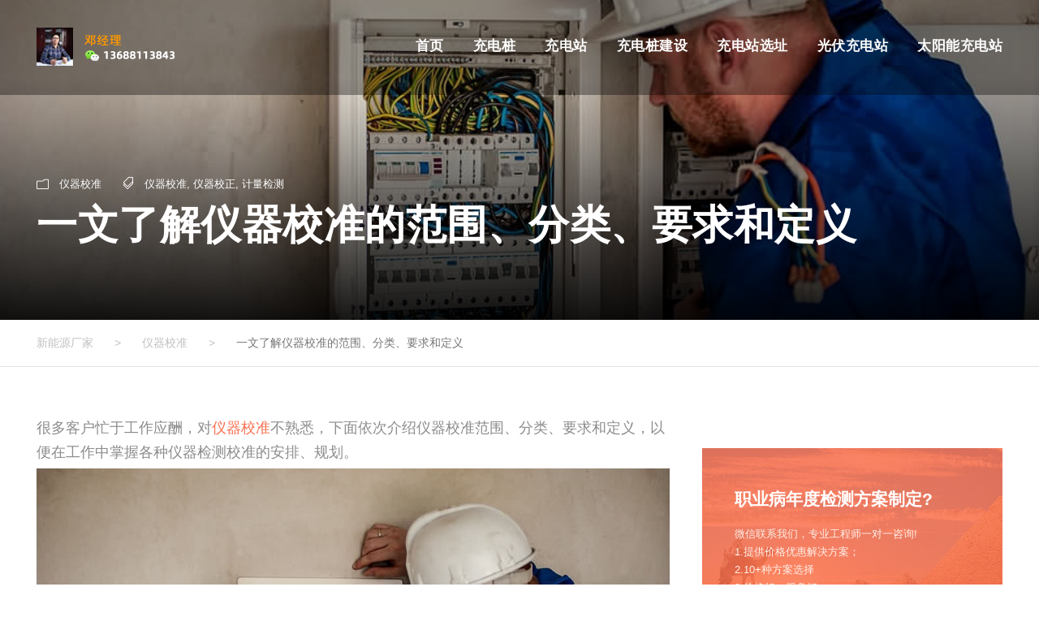

--- FILE ---
content_type: text/html; charset=UTF-8
request_url: https://www.51fangc.com/yiqi/yiqi20221109-2/
body_size: 12918
content:
<!DOCTYPE html>
<html lang="zh-Hans" class="no-js">
<head>
	<meta charset="UTF-8">
	<meta name="viewport" content="width=device-width, initial-scale=1">
	<link rel="profile" href="http://gmpg.org/xfn/11">
	<link rel="pingback" href="https://www.51fangc.com/xmlrpc.php">
	<style>
#wpadminbar #wp-admin-bar-wccp_free_top_button .ab-icon:before {
	content: "\f160";
	color: #02CA02;
	top: 3px;
}
#wpadminbar #wp-admin-bar-wccp_free_top_button .ab-icon {
	transform: rotate(45deg);
}
</style>
<meta name='robots' content='index, follow, max-image-preview:large, max-snippet:-1, max-video-preview:-1' />
	<style>img:is([sizes="auto" i], [sizes^="auto," i]) { contain-intrinsic-size: 3000px 1500px }</style>
	
	<!-- This site is optimized with the Yoast SEO plugin v24.9 - https://yoast.com/wordpress/plugins/seo/ -->
	<link media="all" href="https://www.51fangc.com/wp-content/cache/autoptimize/css/autoptimize_ac5aee92d71f84fcf5b9ba3ab939a8b5.css" rel="stylesheet"><title>一文了解仪器校准的范围、分类、要求和定义</title>
	<meta name="description" content="很多客户忙于工作应酬，对仪器校准不熟悉，下面依次介绍仪器校准范围、分类、要求和定义，以便在工作中掌握各种仪器检测校准的安排、规划。 什么是计量检测定义？ 仪器校准定义1：将仪器的响应示值与其启动信号或与通过其他方法测得的真实值相联系的过程。" />
	<link rel="canonical" href="https://www.51fangc.com/yiqi/yiqi20221109-2/" />
	<meta property="og:locale" content="zh_CN" />
	<meta property="og:type" content="article" />
	<meta property="og:title" content="一文了解仪器校准的范围、分类、要求和定义" />
	<meta property="og:description" content="很多客户忙于工作应酬，对仪器校准不熟悉，下面依次介绍仪器校准范围、分类、要求和定义，以便在工作中掌握各种仪器检测校准的安排、规划。 什么是计量检测定义？ 仪器校准定义1：将仪器的响应示值与其启动信号或与通过其他方法测得的真实值相联系的过程。" />
	<meta property="og:url" content="https://www.51fangc.com/yiqi/yiqi20221109-2/" />
	<meta property="og:site_name" content="新能源厂家" />
	<meta property="article:published_time" content="2022-11-09T15:50:59+00:00" />
	<meta property="article:modified_time" content="2024-03-26T11:05:11+00:00" />
	<meta property="og:image" content="https://www.51fangc.com/wp-content/uploads/2022/11/electrician-2755683_960_720.jpg" />
	<meta property="og:image:width" content="960" />
	<meta property="og:image:height" content="639" />
	<meta property="og:image:type" content="image/jpeg" />
	<meta name="author" content="新能源邓经理" />
	<meta name="twitter:label1" content="作者" />
	<meta name="twitter:data1" content="新能源邓经理" />
	<meta name="twitter:label2" content="预计阅读时间" />
	<meta name="twitter:data2" content="1 分" />
	<script type="application/ld+json" class="yoast-schema-graph">{"@context":"https://schema.org","@graph":[{"@type":"Article","@id":"https://www.51fangc.com/yiqi/yiqi20221109-2/#article","isPartOf":{"@id":"https://www.51fangc.com/yiqi/yiqi20221109-2/"},"author":{"name":"新能源邓经理","@id":"https://www.51fangc.com/#/schema/person/1fc464f52b933962c73b9892dbbce468"},"headline":"一文了解仪器校准的范围、分类、要求和定义","datePublished":"2022-11-09T15:50:59+00:00","dateModified":"2024-03-26T11:05:11+00:00","mainEntityOfPage":{"@id":"https://www.51fangc.com/yiqi/yiqi20221109-2/"},"wordCount":5,"publisher":{"@id":"https://www.51fangc.com/#organization"},"image":{"@id":"https://www.51fangc.com/yiqi/yiqi20221109-2/#primaryimage"},"thumbnailUrl":"https://www.51fangc.com/wp-content/uploads/2022/11/electrician-2755683_960_720.jpg","keywords":["仪器校准","仪器校正","计量检测"],"articleSection":["仪器校准"],"inLanguage":"zh-Hans"},{"@type":"WebPage","@id":"https://www.51fangc.com/yiqi/yiqi20221109-2/","url":"https://www.51fangc.com/yiqi/yiqi20221109-2/","name":"一文了解仪器校准的范围、分类、要求和定义","isPartOf":{"@id":"https://www.51fangc.com/#website"},"primaryImageOfPage":{"@id":"https://www.51fangc.com/yiqi/yiqi20221109-2/#primaryimage"},"image":{"@id":"https://www.51fangc.com/yiqi/yiqi20221109-2/#primaryimage"},"thumbnailUrl":"https://www.51fangc.com/wp-content/uploads/2022/11/electrician-2755683_960_720.jpg","datePublished":"2022-11-09T15:50:59+00:00","dateModified":"2024-03-26T11:05:11+00:00","description":"很多客户忙于工作应酬，对仪器校准不熟悉，下面依次介绍仪器校准范围、分类、要求和定义，以便在工作中掌握各种仪器检测校准的安排、规划。 什么是计量检测定义？ 仪器校准定义1：将仪器的响应示值与其启动信号或与通过其他方法测得的真实值相联系的过程。","breadcrumb":{"@id":"https://www.51fangc.com/yiqi/yiqi20221109-2/#breadcrumb"},"inLanguage":"zh-Hans","potentialAction":[{"@type":"ReadAction","target":["https://www.51fangc.com/yiqi/yiqi20221109-2/"]}]},{"@type":"ImageObject","inLanguage":"zh-Hans","@id":"https://www.51fangc.com/yiqi/yiqi20221109-2/#primaryimage","url":"https://www.51fangc.com/wp-content/uploads/2022/11/electrician-2755683_960_720.jpg","contentUrl":"https://www.51fangc.com/wp-content/uploads/2022/11/electrician-2755683_960_720.jpg","width":960,"height":639,"caption":"一文了解仪器校准的范围、分类、要求和定义"},{"@type":"BreadcrumbList","@id":"https://www.51fangc.com/yiqi/yiqi20221109-2/#breadcrumb","itemListElement":[{"@type":"ListItem","position":1,"name":"Home","item":"https://www.51fangc.com/"},{"@type":"ListItem","position":2,"name":"一文了解仪器校准的范围、分类、要求和定义"}]},{"@type":"WebSite","@id":"https://www.51fangc.com/#website","url":"https://www.51fangc.com/","name":"新能源厂家","description":"深耕新能源行业，源头厂家性价比高","publisher":{"@id":"https://www.51fangc.com/#organization"},"potentialAction":[{"@type":"SearchAction","target":{"@type":"EntryPoint","urlTemplate":"https://www.51fangc.com/?s={search_term_string}"},"query-input":{"@type":"PropertyValueSpecification","valueRequired":true,"valueName":"search_term_string"}}],"inLanguage":"zh-Hans"},{"@type":"Organization","@id":"https://www.51fangc.com/#organization","name":"仪器检测校准","url":"https://www.51fangc.com/","logo":{"@type":"ImageObject","inLanguage":"zh-Hans","@id":"https://www.51fangc.com/#/schema/logo/image/","url":"https://www.51fangc.com/wp-content/uploads/2020/11/51fangc_logo2020.png","contentUrl":"https://www.51fangc.com/wp-content/uploads/2020/11/51fangc_logo2020.png","width":250,"height":52,"caption":"仪器检测校准"},"image":{"@id":"https://www.51fangc.com/#/schema/logo/image/"}},{"@type":"Person","@id":"https://www.51fangc.com/#/schema/person/1fc464f52b933962c73b9892dbbce468","name":"新能源邓经理","description":"全国大型活性炭批发，环保工程活性炭更换。","url":"https://www.51fangc.com/author/djisboy/"}]}</script>
	<!-- / Yoast SEO plugin. -->


<link rel="alternate" type="application/rss+xml" title="新能源厂家 &raquo; Feed" href="https://www.51fangc.com/feed/" />
<link rel="alternate" type="application/rss+xml" title="新能源厂家 &raquo; 评论 Feed" href="https://www.51fangc.com/comments/feed/" />
<style id='classic-theme-styles-inline-css' type='text/css'>
/*! This file is auto-generated */
.wp-block-button__link{color:#fff;background-color:#32373c;border-radius:9999px;box-shadow:none;text-decoration:none;padding:calc(.667em + 2px) calc(1.333em + 2px);font-size:1.125em}.wp-block-file__button{background:#32373c;color:#fff;text-decoration:none}
</style>
<style id='global-styles-inline-css' type='text/css'>
:root{--wp--preset--aspect-ratio--square: 1;--wp--preset--aspect-ratio--4-3: 4/3;--wp--preset--aspect-ratio--3-4: 3/4;--wp--preset--aspect-ratio--3-2: 3/2;--wp--preset--aspect-ratio--2-3: 2/3;--wp--preset--aspect-ratio--16-9: 16/9;--wp--preset--aspect-ratio--9-16: 9/16;--wp--preset--color--black: #000000;--wp--preset--color--cyan-bluish-gray: #abb8c3;--wp--preset--color--white: #ffffff;--wp--preset--color--pale-pink: #f78da7;--wp--preset--color--vivid-red: #cf2e2e;--wp--preset--color--luminous-vivid-orange: #ff6900;--wp--preset--color--luminous-vivid-amber: #fcb900;--wp--preset--color--light-green-cyan: #7bdcb5;--wp--preset--color--vivid-green-cyan: #00d084;--wp--preset--color--pale-cyan-blue: #8ed1fc;--wp--preset--color--vivid-cyan-blue: #0693e3;--wp--preset--color--vivid-purple: #9b51e0;--wp--preset--gradient--vivid-cyan-blue-to-vivid-purple: linear-gradient(135deg,rgba(6,147,227,1) 0%,rgb(155,81,224) 100%);--wp--preset--gradient--light-green-cyan-to-vivid-green-cyan: linear-gradient(135deg,rgb(122,220,180) 0%,rgb(0,208,130) 100%);--wp--preset--gradient--luminous-vivid-amber-to-luminous-vivid-orange: linear-gradient(135deg,rgba(252,185,0,1) 0%,rgba(255,105,0,1) 100%);--wp--preset--gradient--luminous-vivid-orange-to-vivid-red: linear-gradient(135deg,rgba(255,105,0,1) 0%,rgb(207,46,46) 100%);--wp--preset--gradient--very-light-gray-to-cyan-bluish-gray: linear-gradient(135deg,rgb(238,238,238) 0%,rgb(169,184,195) 100%);--wp--preset--gradient--cool-to-warm-spectrum: linear-gradient(135deg,rgb(74,234,220) 0%,rgb(151,120,209) 20%,rgb(207,42,186) 40%,rgb(238,44,130) 60%,rgb(251,105,98) 80%,rgb(254,248,76) 100%);--wp--preset--gradient--blush-light-purple: linear-gradient(135deg,rgb(255,206,236) 0%,rgb(152,150,240) 100%);--wp--preset--gradient--blush-bordeaux: linear-gradient(135deg,rgb(254,205,165) 0%,rgb(254,45,45) 50%,rgb(107,0,62) 100%);--wp--preset--gradient--luminous-dusk: linear-gradient(135deg,rgb(255,203,112) 0%,rgb(199,81,192) 50%,rgb(65,88,208) 100%);--wp--preset--gradient--pale-ocean: linear-gradient(135deg,rgb(255,245,203) 0%,rgb(182,227,212) 50%,rgb(51,167,181) 100%);--wp--preset--gradient--electric-grass: linear-gradient(135deg,rgb(202,248,128) 0%,rgb(113,206,126) 100%);--wp--preset--gradient--midnight: linear-gradient(135deg,rgb(2,3,129) 0%,rgb(40,116,252) 100%);--wp--preset--font-size--small: 13px;--wp--preset--font-size--medium: 20px;--wp--preset--font-size--large: 36px;--wp--preset--font-size--x-large: 42px;--wp--preset--spacing--20: 0.44rem;--wp--preset--spacing--30: 0.67rem;--wp--preset--spacing--40: 1rem;--wp--preset--spacing--50: 1.5rem;--wp--preset--spacing--60: 2.25rem;--wp--preset--spacing--70: 3.38rem;--wp--preset--spacing--80: 5.06rem;--wp--preset--shadow--natural: 6px 6px 9px rgba(0, 0, 0, 0.2);--wp--preset--shadow--deep: 12px 12px 50px rgba(0, 0, 0, 0.4);--wp--preset--shadow--sharp: 6px 6px 0px rgba(0, 0, 0, 0.2);--wp--preset--shadow--outlined: 6px 6px 0px -3px rgba(255, 255, 255, 1), 6px 6px rgba(0, 0, 0, 1);--wp--preset--shadow--crisp: 6px 6px 0px rgba(0, 0, 0, 1);}:where(.is-layout-flex){gap: 0.5em;}:where(.is-layout-grid){gap: 0.5em;}body .is-layout-flex{display: flex;}.is-layout-flex{flex-wrap: wrap;align-items: center;}.is-layout-flex > :is(*, div){margin: 0;}body .is-layout-grid{display: grid;}.is-layout-grid > :is(*, div){margin: 0;}:where(.wp-block-columns.is-layout-flex){gap: 2em;}:where(.wp-block-columns.is-layout-grid){gap: 2em;}:where(.wp-block-post-template.is-layout-flex){gap: 1.25em;}:where(.wp-block-post-template.is-layout-grid){gap: 1.25em;}.has-black-color{color: var(--wp--preset--color--black) !important;}.has-cyan-bluish-gray-color{color: var(--wp--preset--color--cyan-bluish-gray) !important;}.has-white-color{color: var(--wp--preset--color--white) !important;}.has-pale-pink-color{color: var(--wp--preset--color--pale-pink) !important;}.has-vivid-red-color{color: var(--wp--preset--color--vivid-red) !important;}.has-luminous-vivid-orange-color{color: var(--wp--preset--color--luminous-vivid-orange) !important;}.has-luminous-vivid-amber-color{color: var(--wp--preset--color--luminous-vivid-amber) !important;}.has-light-green-cyan-color{color: var(--wp--preset--color--light-green-cyan) !important;}.has-vivid-green-cyan-color{color: var(--wp--preset--color--vivid-green-cyan) !important;}.has-pale-cyan-blue-color{color: var(--wp--preset--color--pale-cyan-blue) !important;}.has-vivid-cyan-blue-color{color: var(--wp--preset--color--vivid-cyan-blue) !important;}.has-vivid-purple-color{color: var(--wp--preset--color--vivid-purple) !important;}.has-black-background-color{background-color: var(--wp--preset--color--black) !important;}.has-cyan-bluish-gray-background-color{background-color: var(--wp--preset--color--cyan-bluish-gray) !important;}.has-white-background-color{background-color: var(--wp--preset--color--white) !important;}.has-pale-pink-background-color{background-color: var(--wp--preset--color--pale-pink) !important;}.has-vivid-red-background-color{background-color: var(--wp--preset--color--vivid-red) !important;}.has-luminous-vivid-orange-background-color{background-color: var(--wp--preset--color--luminous-vivid-orange) !important;}.has-luminous-vivid-amber-background-color{background-color: var(--wp--preset--color--luminous-vivid-amber) !important;}.has-light-green-cyan-background-color{background-color: var(--wp--preset--color--light-green-cyan) !important;}.has-vivid-green-cyan-background-color{background-color: var(--wp--preset--color--vivid-green-cyan) !important;}.has-pale-cyan-blue-background-color{background-color: var(--wp--preset--color--pale-cyan-blue) !important;}.has-vivid-cyan-blue-background-color{background-color: var(--wp--preset--color--vivid-cyan-blue) !important;}.has-vivid-purple-background-color{background-color: var(--wp--preset--color--vivid-purple) !important;}.has-black-border-color{border-color: var(--wp--preset--color--black) !important;}.has-cyan-bluish-gray-border-color{border-color: var(--wp--preset--color--cyan-bluish-gray) !important;}.has-white-border-color{border-color: var(--wp--preset--color--white) !important;}.has-pale-pink-border-color{border-color: var(--wp--preset--color--pale-pink) !important;}.has-vivid-red-border-color{border-color: var(--wp--preset--color--vivid-red) !important;}.has-luminous-vivid-orange-border-color{border-color: var(--wp--preset--color--luminous-vivid-orange) !important;}.has-luminous-vivid-amber-border-color{border-color: var(--wp--preset--color--luminous-vivid-amber) !important;}.has-light-green-cyan-border-color{border-color: var(--wp--preset--color--light-green-cyan) !important;}.has-vivid-green-cyan-border-color{border-color: var(--wp--preset--color--vivid-green-cyan) !important;}.has-pale-cyan-blue-border-color{border-color: var(--wp--preset--color--pale-cyan-blue) !important;}.has-vivid-cyan-blue-border-color{border-color: var(--wp--preset--color--vivid-cyan-blue) !important;}.has-vivid-purple-border-color{border-color: var(--wp--preset--color--vivid-purple) !important;}.has-vivid-cyan-blue-to-vivid-purple-gradient-background{background: var(--wp--preset--gradient--vivid-cyan-blue-to-vivid-purple) !important;}.has-light-green-cyan-to-vivid-green-cyan-gradient-background{background: var(--wp--preset--gradient--light-green-cyan-to-vivid-green-cyan) !important;}.has-luminous-vivid-amber-to-luminous-vivid-orange-gradient-background{background: var(--wp--preset--gradient--luminous-vivid-amber-to-luminous-vivid-orange) !important;}.has-luminous-vivid-orange-to-vivid-red-gradient-background{background: var(--wp--preset--gradient--luminous-vivid-orange-to-vivid-red) !important;}.has-very-light-gray-to-cyan-bluish-gray-gradient-background{background: var(--wp--preset--gradient--very-light-gray-to-cyan-bluish-gray) !important;}.has-cool-to-warm-spectrum-gradient-background{background: var(--wp--preset--gradient--cool-to-warm-spectrum) !important;}.has-blush-light-purple-gradient-background{background: var(--wp--preset--gradient--blush-light-purple) !important;}.has-blush-bordeaux-gradient-background{background: var(--wp--preset--gradient--blush-bordeaux) !important;}.has-luminous-dusk-gradient-background{background: var(--wp--preset--gradient--luminous-dusk) !important;}.has-pale-ocean-gradient-background{background: var(--wp--preset--gradient--pale-ocean) !important;}.has-electric-grass-gradient-background{background: var(--wp--preset--gradient--electric-grass) !important;}.has-midnight-gradient-background{background: var(--wp--preset--gradient--midnight) !important;}.has-small-font-size{font-size: var(--wp--preset--font-size--small) !important;}.has-medium-font-size{font-size: var(--wp--preset--font-size--medium) !important;}.has-large-font-size{font-size: var(--wp--preset--font-size--large) !important;}.has-x-large-font-size{font-size: var(--wp--preset--font-size--x-large) !important;}
:where(.wp-block-post-template.is-layout-flex){gap: 1.25em;}:where(.wp-block-post-template.is-layout-grid){gap: 1.25em;}
:where(.wp-block-columns.is-layout-flex){gap: 2em;}:where(.wp-block-columns.is-layout-grid){gap: 2em;}
:root :where(.wp-block-pullquote){font-size: 1.5em;line-height: 1.6;}
</style>





<style id='crp-style-rounded-thumbs-inline-css' type='text/css'>

			.crp_related.crp-rounded-thumbs a {
				width: 270px;
                height: 180px;
				text-decoration: none;
			}
			.crp_related.crp-rounded-thumbs img {
				max-width: 270px;
				margin: auto;
			}
			.crp_related.crp-rounded-thumbs .crp_title {
				width: 100%;
			}
			
</style>



<script type="text/javascript" src="https://www.51fangc.com/wp-includes/js/jquery/jquery.min.js?ver=3.7.1" id="jquery-core-js"></script>

<!--[if lt IE 9]>
<script type="text/javascript" src="https://www.51fangc.com/wp-content/themes/t2/js/html5.js?ver=6.7.4" id="tourmaster-html5js-js"></script>
<![endif]-->
<link rel="EditURI" type="application/rsd+xml" title="RSD" href="https://www.51fangc.com/xmlrpc.php?rsd" />
<meta name="generator" content="WordPress 6.7.4" />
<link rel='shortlink' href='https://www.51fangc.com/?p=8525' />
<link rel="alternate" title="oEmbed (JSON)" type="application/json+oembed" href="https://www.51fangc.com/wp-json/oembed/1.0/embed?url=https%3A%2F%2Fwww.51fangc.com%2Fyiqi%2Fyiqi20221109-2%2F" />
<link rel="alternate" title="oEmbed (XML)" type="text/xml+oembed" href="https://www.51fangc.com/wp-json/oembed/1.0/embed?url=https%3A%2F%2Fwww.51fangc.com%2Fyiqi%2Fyiqi20221109-2%2F&#038;format=xml" />
			<link rel="amphtml" href="https://www.51fangc.com/yiqi/yiqi20221109-2/amp/"/>
			<script id="wpcp_disable_selection" type="text/javascript">
var image_save_msg='You are not allowed to save images!';
	var no_menu_msg='Context Menu disabled!';
	var smessage = "欢迎访问！";

function disableEnterKey(e)
{
	var elemtype = e.target.tagName;
	
	elemtype = elemtype.toUpperCase();
	
	if (elemtype == "TEXT" || elemtype == "TEXTAREA" || elemtype == "INPUT" || elemtype == "PASSWORD" || elemtype == "SELECT" || elemtype == "OPTION" || elemtype == "EMBED")
	{
		elemtype = 'TEXT';
	}
	
	if (e.ctrlKey){
     var key;
     if(window.event)
          key = window.event.keyCode;     //IE
     else
          key = e.which;     //firefox (97)
    //if (key != 17) alert(key);
     if (elemtype!= 'TEXT' && (key == 97 || key == 65 || key == 67 || key == 99 || key == 88 || key == 120 || key == 26 || key == 85  || key == 86 || key == 83 || key == 43 || key == 73))
     {
		if(wccp_free_iscontenteditable(e)) return true;
		show_wpcp_message('You are not allowed to copy content or view source');
		return false;
     }else
     	return true;
     }
}


/*For contenteditable tags*/
function wccp_free_iscontenteditable(e)
{
	var e = e || window.event; // also there is no e.target property in IE. instead IE uses window.event.srcElement
  	
	var target = e.target || e.srcElement;

	var elemtype = e.target.nodeName;
	
	elemtype = elemtype.toUpperCase();
	
	var iscontenteditable = "false";
		
	if(typeof target.getAttribute!="undefined" ) iscontenteditable = target.getAttribute("contenteditable"); // Return true or false as string
	
	var iscontenteditable2 = false;
	
	if(typeof target.isContentEditable!="undefined" ) iscontenteditable2 = target.isContentEditable; // Return true or false as boolean

	if(target.parentElement.isContentEditable) iscontenteditable2 = true;
	
	if (iscontenteditable == "true" || iscontenteditable2 == true)
	{
		if(typeof target.style!="undefined" ) target.style.cursor = "text";
		
		return true;
	}
}

////////////////////////////////////
function disable_copy(e)
{	
	var e = e || window.event; // also there is no e.target property in IE. instead IE uses window.event.srcElement
	
	var elemtype = e.target.tagName;
	
	elemtype = elemtype.toUpperCase();
	
	if (elemtype == "TEXT" || elemtype == "TEXTAREA" || elemtype == "INPUT" || elemtype == "PASSWORD" || elemtype == "SELECT" || elemtype == "OPTION" || elemtype == "EMBED")
	{
		elemtype = 'TEXT';
	}
	
	if(wccp_free_iscontenteditable(e)) return true;
	
	var isSafari = /Safari/.test(navigator.userAgent) && /Apple Computer/.test(navigator.vendor);
	
	var checker_IMG = '';
	if (elemtype == "IMG" && checker_IMG == 'checked' && e.detail >= 2) {show_wpcp_message(alertMsg_IMG);return false;}
	if (elemtype != "TEXT")
	{
		if (smessage !== "" && e.detail == 2)
			show_wpcp_message(smessage);
		
		if (isSafari)
			return true;
		else
			return false;
	}	
}

//////////////////////////////////////////
function disable_copy_ie()
{
	var e = e || window.event;
	var elemtype = window.event.srcElement.nodeName;
	elemtype = elemtype.toUpperCase();
	if(wccp_free_iscontenteditable(e)) return true;
	if (elemtype == "IMG") {show_wpcp_message(alertMsg_IMG);return false;}
	if (elemtype != "TEXT" && elemtype != "TEXTAREA" && elemtype != "INPUT" && elemtype != "PASSWORD" && elemtype != "SELECT" && elemtype != "OPTION" && elemtype != "EMBED")
	{
		return false;
	}
}	
function reEnable()
{
	return true;
}
document.onkeydown = disableEnterKey;
document.onselectstart = disable_copy_ie;
if(navigator.userAgent.indexOf('MSIE')==-1)
{
	document.onmousedown = disable_copy;
	document.onclick = reEnable;
}
function disableSelection(target)
{
    //For IE This code will work
    if (typeof target.onselectstart!="undefined")
    target.onselectstart = disable_copy_ie;
    
    //For Firefox This code will work
    else if (typeof target.style.MozUserSelect!="undefined")
    {target.style.MozUserSelect="none";}
    
    //All other  (ie: Opera) This code will work
    else
    target.onmousedown=function(){return false}
    target.style.cursor = "default";
}
//Calling the JS function directly just after body load
window.onload = function(){disableSelection(document.body);};

//////////////////special for safari Start////////////////
var onlongtouch;
var timer;
var touchduration = 1000; //length of time we want the user to touch before we do something

var elemtype = "";
function touchstart(e) {
	var e = e || window.event;
  // also there is no e.target property in IE.
  // instead IE uses window.event.srcElement
  	var target = e.target || e.srcElement;
	
	elemtype = window.event.srcElement.nodeName;
	
	elemtype = elemtype.toUpperCase();
	
	if(!wccp_pro_is_passive()) e.preventDefault();
	if (!timer) {
		timer = setTimeout(onlongtouch, touchduration);
	}
}

function touchend() {
    //stops short touches from firing the event
    if (timer) {
        clearTimeout(timer);
        timer = null;
    }
	onlongtouch();
}

onlongtouch = function(e) { //this will clear the current selection if anything selected
	
	if (elemtype != "TEXT" && elemtype != "TEXTAREA" && elemtype != "INPUT" && elemtype != "PASSWORD" && elemtype != "SELECT" && elemtype != "EMBED" && elemtype != "OPTION")	
	{
		if (window.getSelection) {
			if (window.getSelection().empty) {  // Chrome
			window.getSelection().empty();
			} else if (window.getSelection().removeAllRanges) {  // Firefox
			window.getSelection().removeAllRanges();
			}
		} else if (document.selection) {  // IE?
			document.selection.empty();
		}
		return false;
	}
};

document.addEventListener("DOMContentLoaded", function(event) { 
    window.addEventListener("touchstart", touchstart, false);
    window.addEventListener("touchend", touchend, false);
});

function wccp_pro_is_passive() {

  var cold = false,
  hike = function() {};

  try {
	  const object1 = {};
  var aid = Object.defineProperty(object1, 'passive', {
  get() {cold = true}
  });
  window.addEventListener('test', hike, aid);
  window.removeEventListener('test', hike, aid);
  } catch (e) {}

  return cold;
}
/*special for safari End*/
</script>
<style>
.unselectable
{
-moz-user-select:none;
-webkit-user-select:none;
cursor: default;
}
html
{
-webkit-touch-callout: none;
-webkit-user-select: none;
-khtml-user-select: none;
-moz-user-select: none;
-ms-user-select: none;
user-select: none;
-webkit-tap-highlight-color: rgba(0,0,0,0);
}
</style>
<script id="wpcp_css_disable_selection" type="text/javascript">
var e = document.getElementsByTagName('body')[0];
if(e)
{
	e.setAttribute('unselectable',on);
}
</script>
<style type="text/css">.recentcomments a{display:inline !important;padding:0 !important;margin:0 !important;}</style><style type="text/css">.broken_link, a.broken_link {
	text-decoration: line-through;
}</style><link rel="icon" href="https://www.51fangc.com/wp-content/uploads/2020/04/cropped-logo-v3-icon-32x32.png" sizes="32x32" />
<link rel="icon" href="https://www.51fangc.com/wp-content/uploads/2020/04/cropped-logo-v3-icon-192x192.png" sizes="192x192" />
<link rel="apple-touch-icon" href="https://www.51fangc.com/wp-content/uploads/2020/04/cropped-logo-v3-icon-180x180.png" />
<meta name="msapplication-TileImage" content="https://www.51fangc.com/wp-content/uploads/2020/04/cropped-logo-v3-icon-270x270.png" />
</head>

<body class="post-template-default single single-post postid-8525 single-format-standard gdlr-core-body unselectable traveltour-body traveltour-body-front traveltour-full  traveltour-with-sticky-navigation gdlr-core-link-to-lightbox">
<div class="traveltour-mobile-header-wrap" ><div class="traveltour-mobile-header traveltour-header-background traveltour-style-slide" id="traveltour-mobile-header" ><div class="traveltour-mobile-header-container traveltour-container" ><div class="traveltour-logo  traveltour-item-pdlr"><div class="traveltour-logo-inner"><a href="https://www.51fangc.com/" ><img src="https://www.51fangc.com/wp-content/uploads/2025/04/logo_deng-2.png" alt="logo" width="179" height="47" title="logo_deng 2" /></a></div></div><div class="traveltour-mobile-menu-right" ><div class="traveltour-mobile-menu" ><a class="traveltour-mm-menu-button traveltour-mobile-menu-button traveltour-mobile-button-hamburger-with-border" href="#traveltour-mobile-menu" ><i class="fa fa-bars" ></i></a><div class="traveltour-mm-menu-wrap traveltour-navigation-font" id="traveltour-mobile-menu" data-slide="right" ><ul id="menu-charging" class="m-menu"><li class="menu-item menu-item-type-custom menu-item-object-custom menu-item-home menu-item-8060"><a href="https://www.51fangc.com/">首页</a></li>
<li class="menu-item menu-item-type-taxonomy menu-item-object-category menu-item-8061"><a href="https://www.51fangc.com/category/charging/">充电桩</a></li>
<li class="menu-item menu-item-type-custom menu-item-object-custom menu-item-8063"><a href="https://www.51fangc.com/tag/%E5%85%85%E7%94%B5%E7%AB%99/">充电站</a></li>
<li class="menu-item menu-item-type-custom menu-item-object-custom menu-item-8062"><a href="https://www.51fangc.com/tag/%E5%85%85%E7%94%B5%E6%A1%A9%E5%BB%BA%E8%AE%BE/">充电桩建设</a></li>
<li class="menu-item menu-item-type-custom menu-item-object-custom menu-item-8066"><a href="https://www.51fangc.com/tag/%E5%85%85%E7%94%B5%E7%AB%99%E9%80%89%E5%9D%80/">充电站选址</a></li>
<li class="menu-item menu-item-type-custom menu-item-object-custom menu-item-8064"><a href="https://www.51fangc.com/tag/%E5%85%89%E4%BC%8F%E5%85%85%E7%94%B5%E7%AB%99/">光伏充电站</a></li>
<li class="menu-item menu-item-type-custom menu-item-object-custom menu-item-8065"><a href="https://www.51fangc.com/tag/%E5%A4%AA%E9%98%B3%E8%83%BD%E5%85%85%E7%94%B5%E7%AB%99/">太阳能充电站</a></li>
</ul></div></div></div></div></div></div><div class="traveltour-body-outer-wrapper ">
		<div class="traveltour-body-wrapper clearfix  traveltour-with-transparent-header traveltour-with-frame">
	<div class="traveltour-header-background-transparent" >	
<header class="traveltour-header-wrap traveltour-header-style-plain  traveltour-style-menu-right traveltour-sticky-navigation traveltour-style-slide" >
	<div class="traveltour-header-background" ></div>
	<div class="traveltour-header-container  traveltour-container">
			
		<div class="traveltour-header-container-inner clearfix">
			<div class="traveltour-logo  traveltour-item-pdlr"><div class="traveltour-logo-inner"><a href="https://www.51fangc.com/" ><img src="https://www.51fangc.com/wp-content/uploads/2025/04/logo_deng-2.png" alt="logo" width="179" height="47" title="logo_deng 2" /></a></div></div>			<div class="traveltour-navigation traveltour-item-pdlr clearfix traveltour-navigation-submenu-indicator " >
			<div class="traveltour-main-menu" id="traveltour-main-menu" ><ul id="menu-charging-1" class="sf-menu"><li  class="menu-item menu-item-type-custom menu-item-object-custom menu-item-home menu-item-8060 traveltour-normal-menu"><a href="https://www.51fangc.com/">首页</a></li>
<li  class="menu-item menu-item-type-taxonomy menu-item-object-category menu-item-8061 traveltour-normal-menu"><a href="https://www.51fangc.com/category/charging/">充电桩</a></li>
<li  class="menu-item menu-item-type-custom menu-item-object-custom menu-item-8063 traveltour-normal-menu"><a href="https://www.51fangc.com/tag/%E5%85%85%E7%94%B5%E7%AB%99/">充电站</a></li>
<li  class="menu-item menu-item-type-custom menu-item-object-custom menu-item-8062 traveltour-normal-menu"><a href="https://www.51fangc.com/tag/%E5%85%85%E7%94%B5%E6%A1%A9%E5%BB%BA%E8%AE%BE/">充电桩建设</a></li>
<li  class="menu-item menu-item-type-custom menu-item-object-custom menu-item-8066 traveltour-normal-menu"><a href="https://www.51fangc.com/tag/%E5%85%85%E7%94%B5%E7%AB%99%E9%80%89%E5%9D%80/">充电站选址</a></li>
<li  class="menu-item menu-item-type-custom menu-item-object-custom menu-item-8064 traveltour-normal-menu"><a href="https://www.51fangc.com/tag/%E5%85%89%E4%BC%8F%E5%85%85%E7%94%B5%E7%AB%99/">光伏充电站</a></li>
<li  class="menu-item menu-item-type-custom menu-item-object-custom menu-item-8065 traveltour-normal-menu"><a href="https://www.51fangc.com/tag/%E5%A4%AA%E9%98%B3%E8%83%BD%E5%85%85%E7%94%B5%E7%AB%99/">太阳能充电站</a></li>
</ul><div class="traveltour-navigation-slide-bar" id="traveltour-navigation-slide-bar" ></div></div>			</div><!-- traveltour-navigation -->

		</div><!-- traveltour-header-inner -->
	</div><!-- traveltour-header-container -->
</header><!-- header --></div>	<div class="traveltour-page-wrapper" id="traveltour-page-wrapper" ><div class="traveltour-blog-title-wrap  traveltour-style-small traveltour-feature-image" style="background-image: url(https://www.51fangc.com/wp-content/uploads/2022/11/electrician-2755683_960_720.jpg) ;" ><div class="traveltour-header-transparent-substitute" ></div><div class="traveltour-blog-title-overlay"  ></div><div class="traveltour-blog-title-bottom-overlay" ></div><div class="traveltour-blog-title-container traveltour-container" ><div class="traveltour-blog-title-content traveltour-item-pdlr"  ><header class="traveltour-single-article-head clearfix" ><div class="traveltour-single-article-head-right"><div class="traveltour-blog-info-wrapper" ><div class="traveltour-blog-info traveltour-blog-info-font traveltour-blog-info-category"><span class="traveltour-head" ><i class="icon_folder-alt" ></i></span><a href="https://www.51fangc.com/category/yiqi/" rel="tag">仪器校准</a></div><div class="traveltour-blog-info traveltour-blog-info-font traveltour-blog-info-tag"><span class="traveltour-head" ><i class="icon_tags_alt" ></i></span><a href="https://www.51fangc.com/tag/%e4%bb%aa%e5%99%a8%e6%a0%a1%e5%87%86/" rel="tag">仪器校准</a><span class="gdlr-core-sep">,</span> <a href="https://www.51fangc.com/tag/%e4%bb%aa%e5%99%a8%e6%a0%a1%e6%ad%a3/" rel="tag">仪器校正</a><span class="gdlr-core-sep">,</span> <a href="https://www.51fangc.com/tag/%e8%ae%a1%e9%87%8f%e6%a3%80%e6%b5%8b/" rel="tag">计量检测</a></div></div><h1 class="traveltour-single-article-title">一文了解仪器校准的范围、分类、要求和定义</h1></div></header></div></div></div><div class="traveltour-breadcrumbs" ><div class="traveltour-breadcrumbs-container traveltour-container" ><div class="traveltour-breadcrumbs-item traveltour-item-pdlr" ><!-- Breadcrumb NavXT 7.3.1 -->
<span property="itemListElement" typeof="ListItem"><a property="item" typeof="WebPage" title="转到 新能源厂家." href="https://www.51fangc.com" class="home" ><span property="name">新能源厂家</span></a><meta property="position" content="1"></span> &gt; <span property="itemListElement" typeof="ListItem"><a property="item" typeof="WebPage" title="Go to the 仪器校准 分类目录 archives." href="https://www.51fangc.com/category/yiqi/" class="taxonomy category" ><span property="name">仪器校准</span></a><meta property="position" content="2"></span> &gt; <span property="itemListElement" typeof="ListItem"><span property="name" class="post post-post current-item">一文了解仪器校准的范围、分类、要求和定义</span><meta property="url" content="https://www.51fangc.com/yiqi/yiqi20221109-2/"><meta property="position" content="3"></span></div></div></div><div class="traveltour-content-container traveltour-container"><div class=" traveltour-sidebar-wrap clearfix traveltour-line-height-0 traveltour-sidebar-style-right" ><div class=" traveltour-sidebar-center traveltour-column-40 traveltour-line-height" ><div class="traveltour-content-wrap traveltour-item-pdlr clearfix" ><div class="traveltour-content-area" ><article id="post-8525" class="post-8525 post type-post status-publish format-standard has-post-thumbnail hentry category-yiqi tag-389 tag-401 tag-403">
	<div class="traveltour-single-article" >
		<div class="traveltour-single-article-content"><p>很多客户忙于工作应酬，对<a href="https://www.51fangc.com/tag/%e4%bb%aa%e5%99%a8%e6%a0%a1%e5%87%86/" title="更多关于 仪器校准 的文章" target="_blank">仪器校准</a>不熟悉，下面依次介绍仪器校准范围、分类、要求和定义，以便在工作中掌握各种仪器检测校准的安排、规划。<a href="https://www.51fangc.com/wp-content/uploads/2022/11/electrician-2755683_960_720.jpg"><img fetchpriority="high" decoding="async" class="aligncenter size-full wp-image-8491" src="https://www.51fangc.com/wp-content/uploads/2022/11/electrician-2755683_960_720.jpg" alt="一文了解仪器校准的范围、分类、要求和定义" width="960" height="639" srcset="https://www.51fangc.com/wp-content/uploads/2022/11/electrician-2755683_960_720.jpg 960w, https://www.51fangc.com/wp-content/uploads/2022/11/electrician-2755683_960_720-300x200.jpg 300w, https://www.51fangc.com/wp-content/uploads/2022/11/electrician-2755683_960_720-768x511.jpg 768w, https://www.51fangc.com/wp-content/uploads/2022/11/electrician-2755683_960_720-450x300.jpg 450w" sizes="(max-width: 960px) 100vw, 960px" /></a></p>
<h3>什么是<a href="https://www.51fangc.com/tag/%e8%ae%a1%e9%87%8f%e6%a3%80%e6%b5%8b/" title="更多关于 计量检测 的文章" target="_blank">计量检测</a>定义？</h3>
<p>仪器校准定义1：将仪器的响应示值与其启动信号或与通过其他方法测得的真实值相联系的过程。</p>
<p>仪器校准定义2：在规定条件下，为确定测量仪器仪表或测量系统所指示的量值，或实物量具或参考物质所代表的量值，与对应的由标准所复现的量值之间关系的一组操作。其目的是通过与标准比较确定测量装置的示值。</p>
<h3>仪器校准的范围</h3>
<p>A 类仪器设备是指计量保证器具、列入强制检定的工作计量器具、对产品质量有重大影响的器具等。对 A类器具应制订严格的管理办法和周检计划，检定时要严格执行检定规程，校准时也要明确周期。</p>
<p>B 类仪器设备是指通用的、有准确度要求的、对产品质量有明确影响的仪器设备等。此类仪器设备的检定周期原则上不应超过检定规程规定的Z长周期，如工作需要对其可适当减少检定项目或只作部分检定，可使用校准，经评估测试后可延长校准周期。</p>
<p>C 类仪器设备是指国家规定进行一次性检定和国家暂无要求的仪器设备等。对此类仪器设备可在入库验收检定后投入使用，使用过程可进功能检查。尤其是附在设备上的仪表。<a href="https://www.51fangc.com/wp-content/uploads/2022/11/electrician-1080586_960_720.jpg"><img decoding="async" class="aligncenter size-full wp-image-8490" src="https://www.51fangc.com/wp-content/uploads/2022/11/electrician-1080586_960_720.jpg" alt="一文了解仪器校准的范围、分类、要求和定义" width="960" height="639" srcset="https://www.51fangc.com/wp-content/uploads/2022/11/electrician-1080586_960_720.jpg 960w, https://www.51fangc.com/wp-content/uploads/2022/11/electrician-1080586_960_720-300x200.jpg 300w, https://www.51fangc.com/wp-content/uploads/2022/11/electrician-1080586_960_720-768x511.jpg 768w, https://www.51fangc.com/wp-content/uploads/2022/11/electrician-1080586_960_720-450x300.jpg 450w" sizes="(max-width: 960px) 100vw, 960px" /></a></p>
<h3>仪器校准的类别</h3>
<p>一、长度实验室：长度端度、万能量具、平面度、直线度量具、角度量具、线纹类、极限量规、螺纹类、光学仪器、量测仪器、坐标测量仪器、测微量具、表面粗糙度等等；</p>
<p>二、热学实验室：热学数字温度指示调解仪等温度二次仪表、高低温箱、恒温箱、烘箱等环境试验设备、湿度表、水银温度计等膨胀式温度计、各类热电偶、热电阻式温度计、辐射温度计、碳定琉分析仪白度计仪量射线等等；</p>
<p>三、力学实验室：力学砝码、质量测量仪器、数字指示秤、模拟指示秤、非自行指示秤等衡器、拉力试验机、推拉力计、扭矩等力值测量仪器、压力表、真空表、布、洛、维及橡胶等各类硬度计、转速测量仪器、振动仪器、玻璃量具、安规类专用设备等等；</p>
<p>四、理化实验室：理化酸碱度、光谱或分析仪、粘度等等；</p>
<p>五、电学实验室：电磁模拟/数字多用表、多功能校准器、标准电容、标准电感、标准电阻、电阻与电桥高压源、高压表、绝缘耐压测试仪、静电类、功率表、交流电量、电源、电子负载等等；</p>
<p>六、无线实验室：信号源、信号发生器、网络分析仪、音频扫描仪、失真度仪、扫频仪、手机综合测试、频率计、示波器等等；<a href="https://www.51fangc.com/wp-content/uploads/2022/11/electrician-1080561_960_720.jpg"><img decoding="async" class="aligncenter size-full wp-image-8489" src="https://www.51fangc.com/wp-content/uploads/2022/11/electrician-1080561_960_720.jpg" alt="一文了解仪器校准的范围、分类、要求和定义" width="960" height="639" srcset="https://www.51fangc.com/wp-content/uploads/2022/11/electrician-1080561_960_720.jpg 960w, https://www.51fangc.com/wp-content/uploads/2022/11/electrician-1080561_960_720-300x200.jpg 300w, https://www.51fangc.com/wp-content/uploads/2022/11/electrician-1080561_960_720-768x511.jpg 768w, https://www.51fangc.com/wp-content/uploads/2022/11/electrician-1080561_960_720-450x300.jpg 450w" sizes="(max-width: 960px) 100vw, 960px" /></a></p>
<h3>仪器校准的定义</h3>
<p>校准指校对机器、仪器、仪表、设备等使准确。在规定条件下，为确定测量仪器或测量系统所指示的量值，或实物量具或参考物质所代表的量值，与对应的由标准所复现的量值之间关系的一组操作。校准可能包括以下步骤：检验、矫正、报告、或透过调整来消除被比较的测量装置在准确度方面的任何偏差。</p>
<h3>仪器校准的要求仪器校准应满足的基本要求如下:</h3>
<p>（1） 环境条件 校准如在检定（校准）室进行，则环境条件应满足实验室要求的温度、湿度等规定。校准如在现场进行，则环境条件以能满足仪表现场使用的条件为准。</p>
<p>（2） 仪器 作为校准用的标准仪器其误差限应是被校表误差限的1/3~1/10。</p>
<p>（3） 人员 校准虽不同于检定，但进行校准的人员也应经有效的考核，并取得相应的合格证书，只有持证人员方可出具校准证书和校准报告，也只有这种证书和报告才认为是有效的。</p>
<h3>小知识：校准与检定的异同</h3>
<p>校准和检定是两个不同的概念，但两者之间有密切的。校准一般是用比被校计量顺具精度高的计量器具（称为标准器具）与被校计量器具进行比较，以确定被校计量器具的示值误差，有时也包括部分计量性能，但往往进行校准的计量器具只需确定示值误差，如果校准是检定工作中示值误差的检定内容，那样准可说是检定工作中的一部分，但校准不能视为检定，况且校准对条件的要求亦不如检定那么严格，校准工作可在生产现场进行，而检定则须在检定室内进行。</p>
<h3>了解更多仪器检测校准、专业第三方检测机构</h3>
<ul>
<li><a href="https://www.chem17.com/tech_news/detail/2966919.html">“校准”的基本定义和要求</a></li>
<li><a href="https://wiki.antpedia.com/article-2546141-120">仪器校准的范围</a></li>
</ul>
<p>全国检测业务免费咨询，制定科学合理企业检测方案。专业提供计量校准检测、计量仪器校准、仪器校准、测量仪器检定等服务的第三方校准公司。有着将近20年的行业历程，与多家上市公司保持良好合作关系。</p>
</div>	</div><!-- traveltour-single-article -->
</article><!-- post-id -->
</div><div class="traveltour-page-builder-wrap traveltour-item-rvpdlr" ><div class="gdlr-core-page-builder-body"></div></div><div class="traveltour-single-nav-area clearfix" ><span class="traveltour-single-nav traveltour-single-nav-left"><a href="https://www.51fangc.com/yiqi/yiqi20221109-1/" rel="prev"><i class="arrow_left" ></i><span class="traveltour-text" >Prev</span></a></span><span class="traveltour-single-nav traveltour-single-nav-right"><a href="https://www.51fangc.com/yiqi/yiqi20221109-3/" rel="next"><span class="traveltour-text" >Next</span><i class="arrow_right" ></i></a></span></div></div></div><div class=" traveltour-sidebar-right traveltour-column-20 traveltour-line-height traveltour-line-height" ><div class="traveltour-sidebar-area traveltour-item-pdlr" ><div id="text-16" class="widget widget_text traveltour-widget">			<div class="textwidget"><p><span class="gdlr-core-space-shortcode" style="margin-top: -10px ;"  ></span><br />
<div class="gdlr-core-widget-box-shortcode " style="color: #ffefe8 ;padding:  50px 40px 30px 40px;background-image: url(https://www.51fangc.com/wp-content/uploads/2019/04/widget-bg-1.jpg) ;"  ><h3 class="gdlr-core-widget-box-shortcode-title" style="color: #ffffff ;"  >职业病年度检测方案制定?</h3><div class="gdlr-core-widget-box-shortcode-content" ><p>
微信联系我们，专业工程师一对一咨询!<br />
1.提供价格优惠解决方案；<br />
2.10+种方案选择<br />
3.价格好，服务好；<br />
4.7*24小时售后服务；<br />
5.全程技术指导。<br />
<i class="fa fa-wechat" style="font-size: 20px ;color: #ffe786 ;margin-right: 10px ;"  ></i> <span style="font-size: 20px; color: #ffffff; font-weight: 600;">微信联系</span></p>
</div></div></p>
</div>
		</div><div id="text-19" class="widget widget_text traveltour-widget">			<div class="textwidget"><div id="crp_related"> </div>
</div>
		</div></div></div></div></div></div><footer><div class="traveltour-footer-wrapper " ><div class="traveltour-footer-container traveltour-container clearfix" ><div class="traveltour-footer-column traveltour-item-pdlr traveltour-column-15" ><div id="text-21" class="widget widget_text traveltour-widget">			<div class="textwidget"><div class="gdlr-core-title-item gdlr-core-item-pdb clearfix  gdlr-core-left-align gdlr-core-title-item-caption-top" style="padding-bottom: 5px ;"  ><div class="gdlr-core-title-item-title-wrap "  ><h3 class="gdlr-core-title-item-title gdlr-core-skin-title " style="font-size: 17px ;text-transform: none ;color: #f97150 ;"  >联系我们<span class="gdlr-core-title-item-title-divider gdlr-core-skin-divider" ></span></h3></div></div>
<i class="fa fa-wechat" style="font-size: 17px ;color: #ffffff ;margin-right: 8px ;"  ></i> <span style="font-size: 18px; color: #fff;">微信联系<br></span>
<span class="gdlr-core-space-shortcode" style="margin-top: 22px ;"  ></span>
<img class="alignleft size-full wp-image-6024" src="https://www.51fangc.com/wp-content/uploads/2024/06/gongan_logo.png" alt="logo" width="16" height="18" />
<a href="https://beian.mps.gov.cn/#/query/webSearch?code=51010502014662" rel="noreferrer" target="_blank">川公网安备51010502014662</a>

<a href="http://beian.miit.gov.cn" target="_blank" rel="noopener nofollow">蜀ICP备14003484号-5</a></div>
		</div></div><div class="traveltour-footer-column traveltour-item-pdlr traveltour-column-15" ><div id="text-17" class="widget widget_text traveltour-widget"><h3 class="traveltour-widget-title"><span class="traveltour-widget-head-text">服务/Instrument</span></h3><span class="clear"></span>			<div class="textwidget"><p>更多优质服务</p>
</div>
		</div></div><div class="traveltour-footer-column traveltour-item-pdlr traveltour-column-15" ><div id="text-18" class="widget widget_text traveltour-widget"><h3 class="traveltour-widget-title"><span class="traveltour-widget-head-text">专业客服/Service</span></h3><span class="clear"></span>			<div class="textwidget"><p>服务各类企业、单位！全程技术指导，专业服务！</p>
</div>
		</div></div><div class="traveltour-footer-column traveltour-item-pdlr traveltour-column-15" ><div id="text-15" class="widget widget_text traveltour-widget"><h3 class="traveltour-widget-title"><span class="traveltour-widget-head-text">一对一咨询/Consult</span></h3><span class="clear"></span>			<div class="textwidget"><p>专业师资客服一对一咨询、指导服务。<br />
<img loading="lazy" decoding="async" class="alignnone size-full wp-image-5360" src="https://www.51fangc.com/wp-content/uploads/2020/03/creditcard-logo.png" alt="" width="254" height="47" /></p>
</div>
		</div></div></div></div></footer></div></div><a href="#traveltour-top-anchor" class="traveltour-footer-back-to-top-button" id="traveltour-footer-back-to-top-button"><i class="fa fa-angle-up" ></i></a>
	<div id="wpcp-error-message" class="msgmsg-box-wpcp hideme"><span>error: </span>欢迎访问！</div>
	<script>
	var timeout_result;
	function show_wpcp_message(smessage)
	{
		if (smessage !== "")
			{
			var smessage_text = '<span>Alert: </span>'+smessage;
			document.getElementById("wpcp-error-message").innerHTML = smessage_text;
			document.getElementById("wpcp-error-message").className = "msgmsg-box-wpcp warning-wpcp showme";
			clearTimeout(timeout_result);
			timeout_result = setTimeout(hide_message, 3000);
			}
	}
	function hide_message()
	{
		document.getElementById("wpcp-error-message").className = "msgmsg-box-wpcp warning-wpcp hideme";
	}
	</script>
		<style>
	@media print {
	body * {display: none !important;}
		body:after {
		content: "欢迎访问！"; }
	}
	</style>
		<style type="text/css">
	#wpcp-error-message {
	    direction: ltr;
	    text-align: center;
	    transition: opacity 900ms ease 0s;
	    z-index: 99999999;
	}
	.hideme {
    	opacity:0;
    	visibility: hidden;
	}
	.showme {
    	opacity:1;
    	visibility: visible;
	}
	.msgmsg-box-wpcp {
		border:1px solid #f5aca6;
		border-radius: 10px;
		color: #555;
		font-family: Tahoma;
		font-size: 11px;
		margin: 10px;
		padding: 10px 36px;
		position: fixed;
		width: 255px;
		top: 50%;
  		left: 50%;
  		margin-top: -10px;
  		margin-left: -130px;
  		-webkit-box-shadow: 0px 0px 34px 2px rgba(242,191,191,1);
		-moz-box-shadow: 0px 0px 34px 2px rgba(242,191,191,1);
		box-shadow: 0px 0px 34px 2px rgba(242,191,191,1);
	}
	.msgmsg-box-wpcp span {
		font-weight:bold;
		text-transform:uppercase;
	}
		.warning-wpcp {
		background:#ffecec url('https://www.51fangc.com/wp-content/plugins/wp-content-copy-protector/images/warning.png') no-repeat 10px 50%;
	}
    </style>

<script type="text/javascript" id="gdlr-core-page-builder-js-extra">
/* <![CDATA[ */
var gdlr_core_pbf = {"admin":"","video":{"width":"640","height":"360"},"ajax_url":"https:\/\/www.51fangc.com\/wp-admin\/admin-ajax.php"};
/* ]]> */
</script>


<script type="text/javascript" id="traveltour-script-core-js-extra">
/* <![CDATA[ */
var traveltour_script_core = {"home_url":"https:\/\/www.51fangc.com\/"};
/* ]]> */
</script>

<script type="text/javascript" id="traveltour-script-core-js-after">
/* <![CDATA[ */
var _hmt = _hmt || [];
(function() {
  var hm = document.createElement("script");
  hm.src = "https://hm.baidu.com/hm.js?fc0d0c0bdeb8f79a4ec2fb9e9465fdca";
  var s = document.getElementsByTagName("script")[0]; 
  s.parentNode.insertBefore(hm, s);
})();
/* ]]> */
</script>

<script defer src="https://www.51fangc.com/wp-content/cache/autoptimize/js/autoptimize_7f82dde2da9a815387db89c45d4c168c.js"></script></body>
</html>